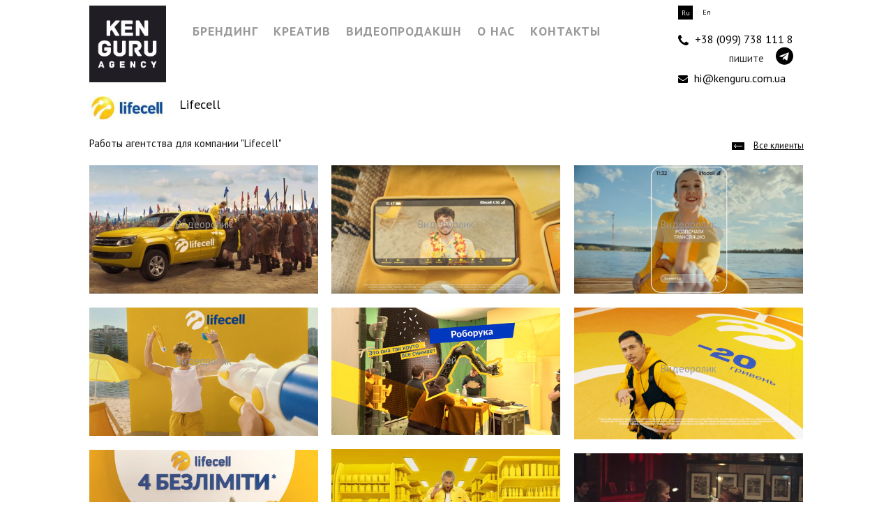

--- FILE ---
content_type: text/html; charset=UTF-8
request_url: https://kenguru.com.ua/clients/lifecell/
body_size: 15534
content:
<!DOCTYPE html>
<html lang="ru-RU">
<head>
	<meta charset="UTF-8">
	<meta http-equiv="X-UA-Compatible" content="IE=edge">
	<meta name="viewport" content="width=device-width, initial-scale=1">
	<meta name="yandex-verification" content="de4edf5c6211bf35" />
	<meta name="google-site-verification" content="mtUK-6t-ev13IC2r6GFoC8qRrhFftCFuq4R5fuEM8EU" />
	<link rel="profile" href="https://gmpg.org/xfn/11" />
			<link rel="shortcut icon" href="/wp-content/uploads/2017/10/favicon.ico" type="image/x-icon" />
		<link rel="apple-touch-icon" sizes="180x180" href="/wp-content/uploads/2017/10/favicon.ico">
		<link rel="alternate" type="application/rss+xml" title="KENGURU RSS Feed" href="https://kenguru.com.ua/feed/" />
	<link rel="alternate" type="application/atom+xml" title="KENGURU Atom Feed" href="https://kenguru.com.ua/feed/atom/" />
	<link rel="pingback" href="https://kenguru.com.ua/xmlrpc.php" />
	<!--[if lt IE 9]>
	<script src="https://kenguru.com.ua/wp-content/themes/soledad/js/html5.js"></script>
	<![endif]-->
	<meta name='robots' content='index, follow, max-image-preview:large, max-snippet:-1, max-video-preview:-1' />
<link rel="alternate" href="https://kenguru.agency/clients/lifecell/" hreflang="ru" />
<link rel="alternate" href="https://kenguru.agency/en/clients/lifecell-en/" hreflang="en" />
<link rel="alternate" href="https://kenguru.com.ua/ua/clients/lifecell-ua/" hreflang="ua" />
<link rel="alternate" href="https://kenguru.com.ua/clients/lifecell/" hreflang="ru-ua" />
<link rel="alternate" href="https://kenguru.com.ua/en/clients/lifecell-en/" hreflang="en-ua" />

<!-- Google Tag Manager for WordPress by gtm4wp.com -->
<script data-cfasync="false" data-pagespeed-no-defer>
	var gtm4wp_datalayer_name = "dataLayer";
	var dataLayer = dataLayer || [];

	var gtm4wp_scrollerscript_debugmode         = false;
	var gtm4wp_scrollerscript_callbacktime      = 100;
	var gtm4wp_scrollerscript_readerlocation    = 150;
	var gtm4wp_scrollerscript_contentelementid  = "content";
	var gtm4wp_scrollerscript_scannertime       = 60;
</script>
<!-- End Google Tag Manager for WordPress by gtm4wp.com -->
	<!-- This site is optimized with the Yoast SEO plugin v18.9 - https://yoast.com/wordpress/plugins/seo/ -->
	<title>Agency works for &quot;Lifecell&quot; &bull; KENGURU</title>
	<meta name="description" content="KENGURU portfolio for the company &quot;Lifecell&quot;" />
	<link rel="canonical" href="https://kenguru.com.ua/clients/lifecell/" />
	<meta property="og:locale" content="ru_RU" />
	<meta property="og:locale:alternate" content="en_GB" />
	<meta property="og:type" content="article" />
	<meta property="og:title" content="Agency works for &quot;Lifecell&quot; &bull; KENGURU" />
	<meta property="og:description" content="KENGURU portfolio for the company &quot;Lifecell&quot;" />
	<meta property="og:url" content="https://kenguru.com.ua/clients/lifecell/" />
	<meta property="og:site_name" content="KENGURU" />
	<meta name="twitter:card" content="summary" />
	<script type="application/ld+json" class="yoast-schema-graph">{"@context":"https://schema.org","@graph":[{"@type":"WebSite","@id":"https://kenguru.com.ua/#website","url":"https://kenguru.com.ua/","name":"KENGURU","description":"Брендинг, дизайн и продакшн-студия","potentialAction":[{"@type":"SearchAction","target":{"@type":"EntryPoint","urlTemplate":"https://kenguru.com.ua/?s={search_term_string}"},"query-input":"required name=search_term_string"}],"inLanguage":"ru-RU"},{"@type":"CollectionPage","@id":"https://kenguru.com.ua/clients/lifecell/#webpage","url":"https://kenguru.com.ua/clients/lifecell/","name":"Agency works for \"Lifecell\" &bull; KENGURU","isPartOf":{"@id":"https://kenguru.com.ua/#website"},"description":"KENGURU portfolio for the company \"Lifecell\"","breadcrumb":{"@id":"https://kenguru.com.ua/clients/lifecell/#breadcrumb"},"inLanguage":"ru-RU","potentialAction":[{"@type":"ReadAction","target":["https://kenguru.com.ua/clients/lifecell/"]}]},{"@type":"BreadcrumbList","@id":"https://kenguru.com.ua/clients/lifecell/#breadcrumb","itemListElement":[{"@type":"ListItem","position":1,"name":"Home","item":"https://kenguru.com.ua/"},{"@type":"ListItem","position":2,"name":"Lifecell"}]}]}</script>
	<!-- / Yoast SEO plugin. -->


<link rel='dns-prefetch' href='//www.google.com' />
<link rel='dns-prefetch' href='//fonts.googleapis.com' />
<link rel='dns-prefetch' href='//s.w.org' />
<link rel="alternate" type="application/rss+xml" title="KENGURU &raquo; Лента" href="https://kenguru.com.ua/feed/" />
<link rel="alternate" type="application/rss+xml" title="KENGURU &raquo; Лента комментариев" href="https://kenguru.com.ua/comments/feed/" />
<link rel="alternate" type="application/rss+xml" title="KENGURU &raquo; Лента элемента Lifecell таксономии Clients" href="https://kenguru.com.ua/clients/lifecell/feed/" />
		<script type="text/javascript">
			window._wpemojiSettings = {"baseUrl":"https:\/\/s.w.org\/images\/core\/emoji\/13.1.0\/72x72\/","ext":".png","svgUrl":"https:\/\/s.w.org\/images\/core\/emoji\/13.1.0\/svg\/","svgExt":".svg","source":{"concatemoji":"https:\/\/kenguru.com.ua\/wp-includes\/js\/wp-emoji-release.min.js?ver=5.8.4"}};
			!function(e,a,t){var n,r,o,i=a.createElement("canvas"),p=i.getContext&&i.getContext("2d");function s(e,t){var a=String.fromCharCode;p.clearRect(0,0,i.width,i.height),p.fillText(a.apply(this,e),0,0);e=i.toDataURL();return p.clearRect(0,0,i.width,i.height),p.fillText(a.apply(this,t),0,0),e===i.toDataURL()}function c(e){var t=a.createElement("script");t.src=e,t.defer=t.type="text/javascript",a.getElementsByTagName("head")[0].appendChild(t)}for(o=Array("flag","emoji"),t.supports={everything:!0,everythingExceptFlag:!0},r=0;r<o.length;r++)t.supports[o[r]]=function(e){if(!p||!p.fillText)return!1;switch(p.textBaseline="top",p.font="600 32px Arial",e){case"flag":return s([127987,65039,8205,9895,65039],[127987,65039,8203,9895,65039])?!1:!s([55356,56826,55356,56819],[55356,56826,8203,55356,56819])&&!s([55356,57332,56128,56423,56128,56418,56128,56421,56128,56430,56128,56423,56128,56447],[55356,57332,8203,56128,56423,8203,56128,56418,8203,56128,56421,8203,56128,56430,8203,56128,56423,8203,56128,56447]);case"emoji":return!s([10084,65039,8205,55357,56613],[10084,65039,8203,55357,56613])}return!1}(o[r]),t.supports.everything=t.supports.everything&&t.supports[o[r]],"flag"!==o[r]&&(t.supports.everythingExceptFlag=t.supports.everythingExceptFlag&&t.supports[o[r]]);t.supports.everythingExceptFlag=t.supports.everythingExceptFlag&&!t.supports.flag,t.DOMReady=!1,t.readyCallback=function(){t.DOMReady=!0},t.supports.everything||(n=function(){t.readyCallback()},a.addEventListener?(a.addEventListener("DOMContentLoaded",n,!1),e.addEventListener("load",n,!1)):(e.attachEvent("onload",n),a.attachEvent("onreadystatechange",function(){"complete"===a.readyState&&t.readyCallback()})),(n=t.source||{}).concatemoji?c(n.concatemoji):n.wpemoji&&n.twemoji&&(c(n.twemoji),c(n.wpemoji)))}(window,document,window._wpemojiSettings);
		</script>
		<style type="text/css">
img.wp-smiley,
img.emoji {
	display: inline !important;
	border: none !important;
	box-shadow: none !important;
	height: 1em !important;
	width: 1em !important;
	margin: 0 .07em !important;
	vertical-align: -0.1em !important;
	background: none !important;
	padding: 0 !important;
}
</style>
	<link rel='stylesheet' id='wp-block-library-css'  href='https://kenguru.com.ua/wp-includes/css/dist/block-library/style.min.css?ver=5.8.4' type='text/css' media='all' />
<link rel='stylesheet' id='contact-form-7-css'  href='https://kenguru.com.ua/wp-content/plugins/contact-form-7/includes/css/styles.css?ver=5.5.6.1' type='text/css' media='all' />
<link rel='stylesheet' id='penci-oswald-css'  href='//fonts.googleapis.com/css?family=Oswald%3A400&#038;ver=5.8.4' type='text/css' media='all' />
<link rel='stylesheet' id='rs-plugin-settings-css'  href='https://kenguru.com.ua/wp-content/plugins/revslider/public/assets/css/settings.css?ver=5.4.6' type='text/css' media='all' />
<style id='rs-plugin-settings-inline-css' type='text/css'>
#rs-demo-id {}
</style>
<link rel='stylesheet' id='taxonomy-image-plugin-public-css'  href='https://kenguru.com.ua/wp-content/plugins/taxonomy-images/css/style.css?ver=0.9.6' type='text/css' media='screen' />
<link rel='stylesheet' id='wp-pagenavi-css'  href='https://kenguru.com.ua/wp-content/plugins/wp-pagenavi/pagenavi-css.css?ver=2.70' type='text/css' media='all' />
<link rel='stylesheet' id='penci-soledad-parent-style-css'  href='https://kenguru.com.ua/wp-content/themes/soledad/style.css?ver=5.8.4' type='text/css' media='all' />
<link rel='stylesheet' id='kenguru-slider-css'  href='https://kenguru.com.ua/wp-content/themes/kenguru/slider.css?ver=5.8.4' type='text/css' media='all' />
<link rel='stylesheet' id='penci-fonts-css'  href='//fonts.googleapis.com/css?family=PT+Serif%3A300%2C300italic%2C400%2C400italic%2C500%2C500italic%2C700%2C700italic%2C800%2C800italic%7CPlayfair+Display+SC%3A300%2C300italic%2C400%2C400italic%2C500%2C500italic%2C700%2C700italic%2C800%2C800italic%7CMontserrat%3A300%2C300italic%2C400%2C400italic%2C500%2C500italic%2C700%2C700italic%2C800%2C800italic%7CPT+Sans%3A300%2C300italic%2C400%2C400italic%2C500%2C500italic%2C700%2C700italic%2C800%2C800italic%26subset%3Dcyrillic%2Ccyrillic-ext%2Cgreek%2Cgreek-ext%2Clatin-ext&#038;ver=1.0' type='text/css' media='all' />
<link rel='stylesheet' id='penci_style-css'  href='https://kenguru.com.ua/wp-content/themes/kenguru/style.css?ver=4.0.3' type='text/css' media='all' />
<link rel='stylesheet' id='js_composer_front-css'  href='//kenguru.com.ua/wp-content/uploads/js_composer/js_composer_front_custom.css?ver=5.4.4' type='text/css' media='all' />
<link rel='stylesheet' id='js_composer_custom_css-css'  href='//kenguru.com.ua/wp-content/uploads/js_composer/custom.css?ver=5.4.4' type='text/css' media='all' />
<script type='text/javascript' src='https://kenguru.com.ua/wp-includes/js/jquery/jquery.min.js?ver=3.6.0' id='jquery-core-js'></script>
<script type='text/javascript' src='https://kenguru.com.ua/wp-includes/js/jquery/jquery-migrate.min.js?ver=3.3.2' id='jquery-migrate-js'></script>
<script type='text/javascript' id='equal-height-columns-js-extra'>
/* <![CDATA[ */
var equalHeightColumnElements = {"element-groups":{"1":{"selector":".phone_wrap dd","breakpoint":0}}};
/* ]]> */
</script>
<script type='text/javascript' src='https://kenguru.com.ua/wp-content/plugins/equal-height-columns/public/js/equal-height-columns-public.js?ver=1.1.2' id='equal-height-columns-js'></script>
<script type='text/javascript' src='https://kenguru.com.ua/wp-content/plugins/revslider/public/assets/js/jquery.themepunch.tools.min.js?ver=5.4.6' id='tp-tools-js'></script>
<script type='text/javascript' src='https://kenguru.com.ua/wp-content/plugins/revslider/public/assets/js/jquery.themepunch.revolution.min.js?ver=5.4.6' id='revmin-js'></script>
<script type='text/javascript' src='https://kenguru.com.ua/wp-content/plugins/duracelltomi-google-tag-manager/js/analytics-talk-content-tracking.js?ver=1.15.1' id='gtm4wp-scroll-tracking-js'></script>
<link rel="https://api.w.org/" href="https://kenguru.com.ua/wp-json/" /><link rel="EditURI" type="application/rsd+xml" title="RSD" href="https://kenguru.com.ua/xmlrpc.php?rsd" />
<link rel="wlwmanifest" type="application/wlwmanifest+xml" href="https://kenguru.com.ua/wp-includes/wlwmanifest.xml" /> 
<meta name="generator" content="WordPress 5.8.4" />
	<style type="text/css">
																											</style>

<!-- Google Tag Manager for WordPress by gtm4wp.com -->
<!-- GTM Container placement set to automatic -->
<script data-cfasync="false" data-pagespeed-no-defer>
	var dataLayer_content = {"visitorLoginState":"logged-out","visitorType":"visitor-logged-out","pagePostType":"portfolio","pagePostType2":"tax-portfolio","pageCategory":[]};
	dataLayer.push( dataLayer_content );
</script>
<script data-cfasync="false">
(function(w,d,s,l,i){w[l]=w[l]||[];w[l].push({'gtm.start':
new Date().getTime(),event:'gtm.js'});var f=d.getElementsByTagName(s)[0],
j=d.createElement(s),dl=l!='dataLayer'?'&l='+l:'';j.async=true;j.src=
'//www.googletagmanager.com/gtm.'+'js?id='+i+dl;f.parentNode.insertBefore(j,f);
})(window,document,'script','dataLayer','GTM-NZPSM5K');
</script>
<!-- End Google Tag Manager -->
<!-- End Google Tag Manager for WordPress by gtm4wp.com -->    <style type="text/css">
				h1, h2, h3, h4, h5, h6, h2.penci-heading-video, #navigation .menu li a, .penci-photo-2-effect figcaption h2, .headline-title, a.penci-topbar-post-title, #sidebar-nav .menu li a, .penci-slider .pencislider-container .pencislider-content .pencislider-title, .penci-slider
		.pencislider-container .pencislider-content .pencislider-button,
		.author-quote span, .penci-more-link a.more-link, .penci-post-share-box .dt-share, .post-share a .dt-share, .author-content h5, .post-pagination h5, .post-box-title, .penci-countdown .countdown-amount, .penci-countdown .countdown-period, .penci-pagination a, .penci-pagination .disable-url, ul.footer-socials li a span,
		.widget input[type="submit"], .penci-sidebar-content .widget-title, #respond h3.comment-reply-title span, .widget-social.show-text a span, .footer-widget-wrapper .widget .widget-title,
		.container.penci-breadcrumb span, .container.penci-breadcrumb span a, .error-404 .go-back-home a, .post-entry .penci-portfolio-filter ul li a, .penci-portfolio-filter ul li a, .portfolio-overlay-content .portfolio-short .portfolio-title a, .home-featured-cat-content .magcat-detail h3 a, .post-entry blockquote cite,
		.post-entry blockquote .author, .tags-share-box.hide-tags.page-share .share-title, .widget ul.side-newsfeed li .side-item .side-item-text h4 a, .thecomment .comment-text span.author, .thecomment .comment-text span.author a, .post-comments span.reply a, #respond h3, #respond label, .wpcf7 label, #respond #submit, .wpcf7 input[type="submit"], .widget_wysija input[type="submit"], .archive-box span,
		.archive-box h1, .gallery .gallery-caption, .contact-form input[type=submit], ul.penci-topbar-menu > li a, div.penci-topbar-menu > ul > li a, .featured-style-29 .penci-featured-slider-button a, .pencislider-container .pencislider-content .pencislider-title, .pencislider-container
		.pencislider-content .pencislider-button, ul.homepage-featured-boxes .penci-fea-in.boxes-style-3 h4 span span, .pencislider-container .pencislider-content .pencislider-button, .woocommerce div.product .woocommerce-tabs .panel #respond .comment-reply-title, .penci-recipe-index-wrap .penci-index-more-link a { font-family: 'PT Sans', sans-serif; font-weight: normal; }
		.featured-style-29 .penci-featured-slider-button a{ font-weight: bold; }
						body, textarea, #respond textarea, .widget input[type="text"], .widget input[type="email"], .widget input[type="date"], .widget input[type="number"], .wpcf7 textarea, .mc4wp-form input, #respond input, .wpcf7 input, #searchform input.search-input, ul.homepage-featured-boxes .penci-fea-in
		h4, .widget.widget_categories ul li span.category-item-count, .about-widget .about-me-heading, .widget ul.side-newsfeed li .side-item .side-item-text .side-item-meta { font-family: 'PT Sans', sans-serif; }
		p { line-height: 1.8; }
								#navigation .menu li a { font-family: 'PT Sans', sans-serif; font-weight: normal; }
												body, .widget ul li a{ font-size: 15px; }
		.widget ul li, .post-entry, p, .post-entry p { font-size: 15px; line-height: 1.8; }
								#navigation .menu li a { font-weight: bold; }
																		.penci-page-container-smaller { max-width:1024px; }
						a, .post-entry .penci-portfolio-filter ul li a:hover, .penci-portfolio-filter ul li a:hover, .penci-portfolio-filter ul li.active a, .post-entry .penci-portfolio-filter ul li.active a, .penci-countdown .countdown-amount, .archive-box h1, .post-entry a, .container.penci-breadcrumb span
		a:hover, .post-entry blockquote:before, .post-entry blockquote cite, .post-entry blockquote .author, .wpb_text_column blockquote:before, .wpb_text_column blockquote cite, .wpb_text_column blockquote .author, .penci-pagination a:hover, ul.penci-topbar-menu > li a:hover, div.penci-topbar-menu > ul > li a:hover, .penci-recipe-heading a.penci-recipe-print, .main-nav-social a:hover, .widget-social
		.remove-circle a:hover i, .penci-recipe-index .cat > a.penci-cat-name { color: #999999; }
		.penci-home-popular-post ul.slick-dots li button:hover, .penci-home-popular-post ul.slick-dots li.slick-active button, .post-entry blockquote .author span:after, .error-image:after, .error-404
		.go-back-home a:after, .penci-header-signup-form, .woocommerce span.onsale, .woocommerce #respond input#submit:hover, .woocommerce a.button:hover, .woocommerce button.button:hover, .woocommerce input.button:hover,
		.woocommerce nav.woocommerce-pagination ul li span.current, .woocommerce div.product .entry-summary div[itemprop="description"]:before, .woocommerce div.product .entry-summary div[itemprop="description"] blockquote .author span:after, .woocommerce div.product .woocommerce-tabs
		#tab-description blockquote .author span:after, .woocommerce #respond input#submit.alt:hover, .woocommerce a.button.alt:hover, .woocommerce button.button.alt:hover, .woocommerce input.button.alt:hover, #top-search.shoping-cart-icon > a > span, #penci-demobar .buy-button, #penci-demobar
		.buy-button:hover, .penci-recipe-heading a.penci-recipe-print:hover, .penci-review-process span, .penci-review-score-total, #navigation.menu-style-2 ul.menu ul:before, #navigation.menu-style-2 .menu ul ul:before, .penci-go-to-top-floating, .post-entry.blockquote-style-2 blockquote:before { background-color: #999999; }
		.penci-pagination ul.page-numbers li span.current, #comments_pagination span { color: #fff; background: #999999; border-color: #999999; }
		.footer-instagram h4.footer-instagram-title > span:before, .woocommerce nav.woocommerce-pagination ul li span.current, .penci-pagination.penci-ajax-more a.penci-ajax-more-button:hover, .penci-recipe-heading a.penci-recipe-print:hover, .home-featured-cat-content.style-14 .magcat-padding:before { border-color: #999999; }
		.woocommerce .woocommerce-error, .woocommerce .woocommerce-info, .woocommerce .woocommerce-message { border-top-color: #999999; }
		.penci-slider ol.penci-control-nav li a.penci-active, .penci-slider ol.penci-control-nav li a:hover, .penci-related-carousel .owl-dot.active span, .penci-owl-carousel-slider .owl-dot.active span{ border-color: #999999; background-color: #999999; }
		.woocommerce .woocommerce-message:before, .woocommerce form.checkout table.shop_table .order-total .amount, .woocommerce ul.products li.product .price ins, .woocommerce ul.products li.product .price, .woocommerce div.product p.price ins, .woocommerce div.product span.price ins, .woocommerce div.product p.price, .woocommerce div.product .entry-summary div[itemprop="description"] blockquote:before, .woocommerce div.product .woocommerce-tabs #tab-description blockquote:before, .woocommerce div.product .entry-summary div[itemprop="description"] blockquote cite, .woocommerce div.product .entry-summary div[itemprop="description"] blockquote .author, .woocommerce div.product .woocommerce-tabs #tab-description blockquote cite, .woocommerce div.product .woocommerce-tabs #tab-description blockquote .author, .woocommerce div.product .product_meta > span a:hover, .woocommerce div.product .woocommerce-tabs ul.tabs li.active, .woocommerce ul.cart_list li .amount, .woocommerce ul.product_list_widget li .amount, .woocommerce table.shop_table td.product-name a:hover, .woocommerce table.shop_table td.product-price span, .woocommerce table.shop_table td.product-subtotal span, .woocommerce-cart .cart-collaterals .cart_totals table td .amount, .woocommerce .woocommerce-info:before, .woocommerce div.product span.price { color: #999999; }
																																																						#navigation .menu li a { color:  #999999; }
						#navigation .menu li a:hover, #navigation .menu li.current-menu-item > a, #navigation .menu > li.current_page_item > a, #navigation .menu li:hover > a, #navigation .menu > li.current-menu-ancestor > a, #navigation .menu > li.current-menu-item > a { color:  #000000; }
		#navigation ul.menu > li > a:before, #navigation .menu > ul > li > a:before { background: #000000; }
						#navigation.menu-item-padding .menu > li > a:hover, #navigation.menu-item-padding .menu > li:hover > a, #navigation.menu-item-padding .menu > li.current-menu-item > a, #navigation.menu-item-padding .menu > li.current_page_item > a, #navigation.menu-item-padding .menu > li.current-menu-ancestor > a, #navigation.menu-item-padding .menu > li.current-menu-item > a { background-color:  #999999; }
								#navigation .menu .sub-menu, #navigation .menu .children, #navigation ul.menu ul a, #navigation .menu ul ul a, #navigation.menu-style-2 .menu .sub-menu, #navigation.menu-style-2 .menu .children { border-color:  #030303; }
		#navigation .penci-megamenu .penci-mega-child-categories a.cat-active { border-top-color: #030303; border-bottom-color: #030303; }
		#navigation ul.menu > li.megamenu > ul.sub-menu > li:before, #navigation .penci-megamenu .penci-mega-child-categories:after { background-color: #030303; }
																#navigation .penci-megamenu .penci-mega-child-categories a.cat-active, #navigation .menu .penci-megamenu .penci-mega-child-categories a:hover, #navigation .menu .penci-megamenu .penci-mega-latest-posts .penci-mega-post a:hover { color: #151515; }
		#navigation .penci-megamenu .penci-mega-thumbnail .mega-cat-name { background: #151515; }
										#navigation ul.menu > li > a, #navigation .menu > ul > li > a { font-size: 18px; }
						#navigation ul.menu ul a, #navigation .menu ul ul a { font-size: 13px; }
								#navigation .penci-megamenu .penci-mega-child-categories a { font-size: 13px; }
						#navigation ul.menu ul a, #navigation .menu ul ul a { font-size: 13px; }
						#navigation .penci-megamenu .post-mega-title a { text-transform: none; letter-spacing: 0; }
						.header-slogan .header-slogan-text { color:  #231f20; }
						.header-slogan .header-slogan-text:before, .header-slogan .header-slogan-text:after { background:  #231f20; }
						#navigation .menu .sub-menu li a { color:  #999999; }
						#navigation .menu .sub-menu li a:hover, #navigation .menu .sub-menu li.current-menu-item > a, #navigation .sub-menu li:hover > a { color:  #000000; }
		#navigation ul.menu ul a:before, #navigation .menu ul ul a:before { background-color: #000000;   -webkit-box-shadow: 5px -2px 0 #000000;  -moz-box-shadow: 5px -2px 0 #000000;  -ms-box-shadow: 5px -2px 0 #000000;  box-shadow: 5px -2px 0 #000000; }
						#navigation.menu-style-2 ul.menu ul:before, #navigation.menu-style-2 .menu ul ul:before { background-color: #151515; }
														.home-featured-cat-content, .penci-featured-cat-seemore, .penci-featured-cat-custom-ads { margin-bottom: 60px; }
		.home-featured-cat-content.style-3, .home-featured-cat-content.style-11{ margin-bottom: 50px; }
		.home-featured-cat-content.style-7{ margin-bottom: 34px; }
		.home-featured-cat-content.style-8{ margin-bottom: 0px; }
		.home-featured-cat-content.style-13{ margin-bottom: 40px; }
		.penci-featured-cat-seemore, .penci-featured-cat-custom-ads{ margin-top: -40px; }
		.penci-featured-cat-seemore.penci-seemore-style-7, .mag-cat-style-7 .penci-featured-cat-custom-ads{ margin-top: -38px; }
		.penci-featured-cat-seemore.penci-seemore-style-8, .mag-cat-style-8 .penci-featured-cat-custom-ads{ margin-top: 20px; }
		.penci-featured-cat-seemore.penci-seemore-style-13, .mag-cat-style-13 .penci-featured-cat-custom-ads{ margin-top: -40px; }
												.penci-header-signup-form { padding-top: px; }
		.penci-header-signup-form { padding-bottom: px; }
																				.header-social a i, .main-nav-social a {   color: #231f20; }
						.header-social a:hover i, .main-nav-social a:hover {   color: #000000; }
																#sidebar-nav .menu li a:hover, .header-social.sidebar-nav-social a:hover i, #sidebar-nav .menu li a .indicator:hover, #sidebar-nav .menu .sub-menu li a .indicator:hover{ color: #151515; }
		#sidebar-nav-logo:before{ background-color: #151515; }
														.penci-slide-overlay .overlay-link { opacity: ; }
		.penci-item-mag:hover .penci-slide-overlay .overlay-link { opacity: ; }
		.penci-featured-content .featured-slider-overlay { opacity: ; }
																.featured-style-29 .featured-slider-overlay { opacity: ; }
														.pencislider-container .pencislider-content .pencislider-title{-webkit-animation-delay: 0.4s;-moz-animation-delay: 0.4s;-o-animation-delay: 0.4s;animation-delay: 0.4s;}
		.pencislider-container .pencislider-caption {-webkit-animation-delay: 0.6s;-moz-animation-delay: 0.6s;-o-animation-delay: 0.6s;animation-delay: 0.6s;}
		.pencislider-container .pencislider-content .penci-button {-webkit-animation-delay: 0.8s;-moz-animation-delay: 0.8s;-o-animation-delay: 0.8s;animation-delay: 0.8s;}
		.penci-featured-content .feat-text{ -webkit-animation-delay: 0.2s;-moz-animation-delay: 0.2s;-o-animation-delay: 0.2s;animation-delay: 0.2s; }
		.penci-featured-content .feat-text .featured-cat{ -webkit-animation-delay: 0.4s;-moz-animation-delay: 0.4s;-o-animation-delay: 0.4s;animation-delay: 0.4s; }
		.penci-featured-content .feat-text h3{ -webkit-animation-delay: 0.6s;-moz-animation-delay: 0.6s;-o-animation-delay: 0.6s;animation-delay: 0.6s; }
		.penci-featured-content .feat-text .feat-meta, .featured-style-29 .penci-featured-slider-button{ -webkit-animation-delay: 0.8s;-moz-animation-delay: 0.8s;-o-animation-delay: 1s;animation-delay: 0.8s; }
						.featured-area .penci-slider { max-height: 576px; }
						.penci-more-link a.more-link:hover:before { right: 100%; margin-right: 10px; width: 60px; }
		.penci-more-link a.more-link:hover:after{ left: 100%; margin-left: 10px; width: 60px; }
		.standard-post-entry a.more-link:hover, .standard-post-entry a.more-link:hover:before, .standard-post-entry a.more-link:hover:after { opacity: 0.8; }
						.header-standard h2, .header-standard .post-title, .header-standard h2 a { text-transform: none; letter-spacing: 0; }
																						.penci-grid li .item h2 a, .penci-masonry .item-masonry h2 a, .grid-mixed .mixed-detail h2 a, .overlay-header-box .overlay-title a { text-transform: none; }
																						.penci-grid li.typography-style .overlay-typography { opacity: ; }
		.penci-grid li.typography-style:hover .overlay-typography { opacity: ; }
																																																						#widget-area { padding: 40px 0; }
																																																																																						.container-single .penci-standard-cat .cat > a.penci-cat-name { color: #231f20; }
		.container-single .penci-standard-cat .cat:before, .container-single .penci-standard-cat .cat:after { background-color: #231f20; }
						.container-single .single-post-title { text-transform: none; letter-spacing: 1px; }
						@media only screen and (min-width: 768px){  .container-single .single-post-title { font-size: 16px; }  }
						.container-single .single-post-title { letter-spacing: 0; }
								.list-post .header-list-style:after, .grid-header-box:after, .penci-overlay-over .overlay-header-box:after, .home-featured-cat-content .first-post .magcat-detail .mag-header:after { content: none; }
		.list-post .header-list-style, .grid-header-box, .penci-overlay-over .overlay-header-box, .home-featured-cat-content .first-post .magcat-detail .mag-header{ padding-bottom: 0; }
						.header-standard:after { content: none; }
		.header-standard { padding-bottom: 0; }
						.container-single .header-standard, .container-single .post-box-meta-single { text-align: left; }
		.rtl .container-single .header-standard,.rtl .container-single .post-box-meta-single { text-align: right; }
						.container-single .post-pagination h5 { text-transform: none; letter-spacing: 0; }
						#respond h3.comment-reply-title span:before, #respond h3.comment-reply-title span:after, .post-box-title:before, .post-box-title:after { content: none; display: none; }
								.container-single .header-standard .post-title { color: #030303; }
								.container-single .post-share a:hover, .container-single .post-share a.liked, .page-share .post-share a:hover { color: #000000; }
						.post-share .count-number-like { color: #000000; }
						.comment-content a, .container-single .post-entry a, .container-single .format-post-box .dt-special a:hover, .container-single .author-quote span, .container-single .author-post span a:hover, .post-entry blockquote:before, .post-entry blockquote cite, .post-entry blockquote .author, .wpb_text_column blockquote:before, .wpb_text_column blockquote cite, .wpb_text_column blockquote .author, .post-pagination a:hover, .author-content h5 a:hover, .author-content .author-social:hover, .item-related h3 a:hover, .container-single .format-post-box .post-format-icon i, .container.penci-breadcrumb.single-breadcrumb span a:hover { color: #000000; }
		.container-single .standard-content-special .format-post-box, ul.slick-dots li button:hover, ul.slick-dots li.slick-active button { border-color: #000000; }
		ul.slick-dots li button:hover, ul.slick-dots li.slick-active button, #respond h3.comment-reply-title span:before, #respond h3.comment-reply-title span:after, .post-box-title:before, .post-box-title:after, .container-single .author-quote span:before, .container-single .author-quote
		span:after, .post-entry blockquote .author span:after, .post-entry blockquote .author span:before, .post-entry ul li:before, #respond #submit:hover, .wpcf7 input[type="submit"]:hover, .widget_wysija input[type="submit"]:hover, .post-entry.blockquote-style-2 blockquote:before {  background-color: #000000; }
		.container-single .post-entry .post-tags a:hover { color: #fff; border-color: #000000; background-color: #000000; }
						.post-entry a, .container-single .post-entry a{ color: #231f20; }
								ul.homepage-featured-boxes .penci-fea-in h4 span span { color: #231f20; }
								.home-pupular-posts-title { color: #231f20; }
						.penci-home-popular-post .item-related h3 a { color: #231f20; }
						.penci-home-popular-post .item-related h3 a:hover { color: #231f20; }
						.penci-home-popular-post .item-related span.date { color: #231f20; }
																		.penci-homepage-title .inner-arrow, .penci-homepage-title.penci-magazine-title .inner-arrow a { color: #231f20; }
										.home-featured-cat-content .magcat-detail h3 a { color: #231f20; }
										.home-featured-cat-content .mag-photo .mag-overlay-photo { background-color: #000000; }
				.home-featured-cat-content .mag-photo .mag-overlay-photo { opacity: ; }
		.home-featured-cat-content .mag-photo:hover .mag-overlay-photo { opacity: ; }
																										.penci-portfolio-thumbnail a:after { background-color: #000000; }
				.inner-item-portfolio:hover .penci-portfolio-thumbnail a:after { opacity: 0.6; }
				.inner-item-portfolio .portfolio-desc h3 { color: #ffffff; }
						.inner-item-portfolio .portfolio-desc span { color: #ffffff; }
										
.post-image, .wpb_content_element{
	margin-bottom:20px;
}
p{
line-height:1.38;
}		    </style>
    <style type="text/css">.recentcomments a{display:inline !important;padding:0 !important;margin:0 !important;}</style><meta name="generator" content="Powered by WPBakery Page Builder - drag and drop page builder for WordPress."/>
<!--[if lte IE 9]><link rel="stylesheet" type="text/css" href="https://kenguru.com.ua/wp-content/plugins/js_composer/assets/css/vc_lte_ie9.min.css" media="screen"><![endif]--><meta name="generator" content="Powered by Slider Revolution 5.4.6 - responsive, Mobile-Friendly Slider Plugin for WordPress with comfortable drag and drop interface." />
<script type="text/javascript">function setREVStartSize(e){
				try{ var i=jQuery(window).width(),t=9999,r=0,n=0,l=0,f=0,s=0,h=0;					
					if(e.responsiveLevels&&(jQuery.each(e.responsiveLevels,function(e,f){f>i&&(t=r=f,l=e),i>f&&f>r&&(r=f,n=e)}),t>r&&(l=n)),f=e.gridheight[l]||e.gridheight[0]||e.gridheight,s=e.gridwidth[l]||e.gridwidth[0]||e.gridwidth,h=i/s,h=h>1?1:h,f=Math.round(h*f),"fullscreen"==e.sliderLayout){var u=(e.c.width(),jQuery(window).height());if(void 0!=e.fullScreenOffsetContainer){var c=e.fullScreenOffsetContainer.split(",");if (c) jQuery.each(c,function(e,i){u=jQuery(i).length>0?u-jQuery(i).outerHeight(!0):u}),e.fullScreenOffset.split("%").length>1&&void 0!=e.fullScreenOffset&&e.fullScreenOffset.length>0?u-=jQuery(window).height()*parseInt(e.fullScreenOffset,0)/100:void 0!=e.fullScreenOffset&&e.fullScreenOffset.length>0&&(u-=parseInt(e.fullScreenOffset,0))}f=u}else void 0!=e.minHeight&&f<e.minHeight&&(f=e.minHeight);e.c.closest(".rev_slider_wrapper").css({height:f})					
				}catch(d){console.log("Failure at Presize of Slider:"+d)}
			};</script>
<noscript><style type="text/css"> .wpb_animate_when_almost_visible { opacity: 1; }</style></noscript></head>

<body data-rsssl=1 class="archive tax-clients term-lifecell term-1020 wpb-js-composer js-comp-ver-5.4.4 vc_responsive">
<div class="wrapper">
<a id="close-sidebar-nav" class="header-6"><i class="fa fa-close"></i></a>

<nav id="sidebar-nav" class="header-6">

	
	
	<ul id="menu-osnovnoe-verhnee-menyu" class="menu"><li id="menu-item-3216" class="desktop_hidden menu-item menu-item-type-post_type menu-item-object-page menu-item-home menu-item-3216"><a title="На Главную" href="https://kenguru.com.ua/">Главная</a></li>
<li id="menu-item-598" class="menu-item menu-item-type-taxonomy menu-item-object-portfolio-category menu-item-has-children menu-item-598"><a href="https://kenguru.com.ua/portfolio-category/branding/">Брендинг</a>
<ul class="sub-menu">
	<li id="menu-item-724" class="menu-item menu-item-type-taxonomy menu-item-object-portfolio-category menu-item-724"><a href="https://kenguru.com.ua/portfolio-category/branding/naming/">Нейминг</a></li>
	<li id="menu-item-723" class="menu-item menu-item-type-taxonomy menu-item-object-portfolio-category menu-item-723"><a href="https://kenguru.com.ua/portfolio-category/branding/logotype/">Логотип и Фирменный стиль</a></li>
	<li id="menu-item-722" class="menu-item menu-item-type-taxonomy menu-item-object-portfolio-category menu-item-722"><a href="https://kenguru.com.ua/portfolio-category/branding/brandbook/">Брендбук</a></li>
</ul>
</li>
<li id="menu-item-593" class="menu-item menu-item-type-taxonomy menu-item-object-portfolio-category menu-item-has-children menu-item-593"><a href="https://kenguru.com.ua/portfolio-category/creative/">Креатив</a>
<ul class="sub-menu">
	<li id="menu-item-3379" class="menu-item menu-item-type-taxonomy menu-item-object-portfolio-category menu-item-3379"><a href="https://kenguru.com.ua/portfolio-category/creative/ad_campaign_concept/">Концепция РК</a></li>
	<li id="menu-item-3378" class="menu-item menu-item-type-taxonomy menu-item-object-portfolio-category menu-item-3378"><a href="https://kenguru.com.ua/portfolio-category/creative/design_concept/">Концепция Дизайна</a></li>
</ul>
</li>
<li id="menu-item-592" class="menu-item menu-item-type-taxonomy menu-item-object-portfolio-category menu-item-has-children menu-item-592"><a href="https://kenguru.com.ua/portfolio-category/production/">Видеопродакшн</a>
<ul class="sub-menu">
	<li id="menu-item-731" class="menu-item menu-item-type-taxonomy menu-item-object-portfolio-category menu-item-731"><a href="https://kenguru.com.ua/portfolio-category/production/video/">Видеоролик</a></li>
	<li id="menu-item-729" class="menu-item menu-item-type-taxonomy menu-item-object-portfolio-category menu-item-729"><a href="https://kenguru.com.ua/portfolio-category/production/animation/">3D/2D Анимация</a></li>
	<li id="menu-item-732" class="menu-item menu-item-type-taxonomy menu-item-object-portfolio-category menu-item-732"><a href="https://kenguru.com.ua/portfolio-category/production/foodvideo/">Предметная/фуд съемка</a></li>
	<li id="menu-item-730" class="menu-item menu-item-type-taxonomy menu-item-object-portfolio-category menu-item-730"><a href="https://kenguru.com.ua/portfolio-category/production/work/">Бэкстейдж</a></li>
</ul>
</li>
<li id="menu-item-16" class="about menu-item menu-item-type-post_type menu-item-object-page menu-item-has-children menu-item-16"><a href="https://kenguru.com.ua/agency/">О нас</a>
<ul class="sub-menu">
	<li id="menu-item-19" class="menu-item menu-item-type-post_type menu-item-object-page menu-item-19"><a href="https://kenguru.com.ua/agency/clients/">Клиенты</a></li>
	<li id="menu-item-798" class="menu-item menu-item-type-taxonomy menu-item-object-category menu-item-798"><a href="https://kenguru.com.ua/category/news/">Новости</a></li>
	<li id="menu-item-799" class="menu-item menu-item-type-taxonomy menu-item-object-category menu-item-799"><a href="https://kenguru.com.ua/category/comments/">Отзывы</a></li>
	<li id="menu-item-797" class="menu-item menu-item-type-taxonomy menu-item-object-category menu-item-797"><a href="https://kenguru.com.ua/category/blog/">Блог</a></li>
</ul>
</li>
<li id="menu-item-181" class="menu-item menu-item-type-post_type menu-item-object-page menu-item-181"><a href="https://kenguru.com.ua/contacts/">Контакты</a></li>
</ul></nav>

<!-- .wrapper-boxed -->
<div class="wrapper-boxed header-style-header-6">

<!-- Top Bar -->


<header id="header" class="header-header-6 has-bottom-line"><!-- #header -->
	
			<!-- Navigation -->
		<nav id="navigation" class="header-layout-bottom menu-style-2 header-6">
			<div class="container">
				<div class="button-menu-mobile header-6"><i class="fa fa-bars"></i></div>
									<div id="logo">
					
																						<a href="/"><img src="/wp-content/uploads/2017/10/agency.gif" alt="KENGURU" /></a>
																		</div>

					
				<ul id="menu-osnovnoe-verhnee-menyu-1" class="menu menu-custom"><li class="desktop_hidden menu-item menu-item-type-post_type menu-item-object-page menu-item-home menu-item-3216"><a title="На Главную" href="https://kenguru.com.ua/">Главная</a></li>
<li class="menu-item menu-item-type-taxonomy menu-item-object-portfolio-category menu-item-has-children menu-item-598"><a href="https://kenguru.com.ua/portfolio-category/branding/">Брендинг</a>
<ul class="sub-menu">
	<li class="menu-item menu-item-type-taxonomy menu-item-object-portfolio-category menu-item-724"><a href="https://kenguru.com.ua/portfolio-category/branding/naming/">Нейминг</a></li>
	<li class="menu-item menu-item-type-taxonomy menu-item-object-portfolio-category menu-item-723"><a href="https://kenguru.com.ua/portfolio-category/branding/logotype/">Логотип и Фирменный стиль</a></li>
	<li class="menu-item menu-item-type-taxonomy menu-item-object-portfolio-category menu-item-722"><a href="https://kenguru.com.ua/portfolio-category/branding/brandbook/">Брендбук</a></li>
</ul>
</li>
<li class="menu-item menu-item-type-taxonomy menu-item-object-portfolio-category menu-item-has-children menu-item-593"><a href="https://kenguru.com.ua/portfolio-category/creative/">Креатив</a>
<ul class="sub-menu">
	<li class="menu-item menu-item-type-taxonomy menu-item-object-portfolio-category menu-item-3379"><a href="https://kenguru.com.ua/portfolio-category/creative/ad_campaign_concept/">Концепция РК</a></li>
	<li class="menu-item menu-item-type-taxonomy menu-item-object-portfolio-category menu-item-3378"><a href="https://kenguru.com.ua/portfolio-category/creative/design_concept/">Концепция Дизайна</a></li>
</ul>
</li>
<li class="menu-item menu-item-type-taxonomy menu-item-object-portfolio-category menu-item-has-children menu-item-592"><a href="https://kenguru.com.ua/portfolio-category/production/">Видеопродакшн</a>
<ul class="sub-menu">
	<li class="menu-item menu-item-type-taxonomy menu-item-object-portfolio-category menu-item-731"><a href="https://kenguru.com.ua/portfolio-category/production/video/">Видеоролик</a></li>
	<li class="menu-item menu-item-type-taxonomy menu-item-object-portfolio-category menu-item-729"><a href="https://kenguru.com.ua/portfolio-category/production/animation/">3D/2D Анимация</a></li>
	<li class="menu-item menu-item-type-taxonomy menu-item-object-portfolio-category menu-item-732"><a href="https://kenguru.com.ua/portfolio-category/production/foodvideo/">Предметная/фуд съемка</a></li>
	<li class="menu-item menu-item-type-taxonomy menu-item-object-portfolio-category menu-item-730"><a href="https://kenguru.com.ua/portfolio-category/production/work/">Бэкстейдж</a></li>
</ul>
</li>
<li class="about menu-item menu-item-type-post_type menu-item-object-page menu-item-has-children menu-item-16"><a href="https://kenguru.com.ua/agency/">О нас</a>
<ul class="sub-menu">
	<li class="menu-item menu-item-type-post_type menu-item-object-page menu-item-19"><a href="https://kenguru.com.ua/agency/clients/">Клиенты</a></li>
	<li class="menu-item menu-item-type-taxonomy menu-item-object-category menu-item-798"><a href="https://kenguru.com.ua/category/news/">Новости</a></li>
	<li class="menu-item menu-item-type-taxonomy menu-item-object-category menu-item-799"><a href="https://kenguru.com.ua/category/comments/">Отзывы</a></li>
	<li class="menu-item menu-item-type-taxonomy menu-item-object-category menu-item-797"><a href="https://kenguru.com.ua/category/blog/">Блог</a></li>
</ul>
</li>
<li class="menu-item menu-item-type-post_type menu-item-object-page menu-item-181"><a href="https://kenguru.com.ua/contacts/">Контакты</a></li>
</ul>
								
				<div class="main-nav-custom">
					<div class="inner-header-custom">
						<div class="lang">
														<span><a hreflang="ru-RU" href="https://kenguru.com.ua/clients/lifecell/" class="active" lang="ru-RU">Ru</a></span>
							<span><a hreflang="ru-RU" href="https://kenguru.com.ua/en/clients/lifecell-en/" class="" lang="en-GB">En</a></span>
						</div><!--/.lang-->
						<div class="info-custom clearfix">
												
													<a href="tel:+380997381118" class="phone"><i class="fa fa-phone"></i>+38 (099) 738 111 8</a>
																		<div class="messenger text-nowrap">
							<span>пишите </span><a href="https://t.me/MilaLinski" title="telegram" class="i-telegram"><i class="fa fa-telegram"></i></a>
						</div><!--/.messenger-->	
													
													<a href="mailto:hi@kenguru.com.ua" class="email"><i class="fa fa-envelope"></i>hi@kenguru.com.ua</a>
											
						
							
						</div><!--/.info-custom-->
						
						
					</div><!--/.inner-header-custom-->			
				</div><!--/.main-nav-custom-->

				
				
				
				
			</div>
		</nav><!-- End Navigation -->
	</header>
<!-- end #header -->




		
	<div class="container ">
	<div id="main">
							<div class="container project clearfix-2">
							<div class="col_img">
																<img src="https://kenguru.com.ua/wp-content/uploads/2019/04/logo-lifecell_150x46-150x46.jpg" alt="" class="project_img img-responsive"/>
														</div>							
							<div class="col_txt">
								<div class="h1">Lifecell</div>
								<div class="project_descr">
																	</div>
							</div><!--/.col_txt-->
						</div><!--/.container-->
							<h1>Работы агентства для компании "Lifecell"</h1>
				<div class="all_clients"><a href='/agency/clients/'>Все клиенты</a></div>
		<div class="wrapper-penci-portfolio">
			<div class="penci-portfolio penci-portfolio-wrap column-3">
				<div class="inner-portfolio-posts">
											<article class="portfolio-item" id="portfolio-4336">
							<div class="inner-item-portfolio">
								<div class="info-portfolio">
									<div class="penci-portfolio-thumbnail">
										<a href="https://kenguru.com.ua/portfolio/reklamnyj-tv-rolik-dlya-lifecell-vilnij-lajf/">
										<img width="585" height="329" src="https://kenguru.com.ua/wp-content/uploads/2021/09/lifecell_Vilnyj_life-1-585x329.jpg" class="attachment-penci-masonry-thumb size-penci-masonry-thumb wp-post-image" alt="Lifecell виготовлення ТБ відеоролика на замовлення" loading="lazy" srcset="https://kenguru.com.ua/wp-content/uploads/2021/09/lifecell_Vilnyj_life-1-585x329.jpg 585w, https://kenguru.com.ua/wp-content/uploads/2021/09/lifecell_Vilnyj_life-1-300x169.jpg 300w, https://kenguru.com.ua/wp-content/uploads/2021/09/lifecell_Vilnyj_life-1-150x84.jpg 150w, https://kenguru.com.ua/wp-content/uploads/2021/09/lifecell_Vilnyj_life-1-768x432.jpg 768w, https://kenguru.com.ua/wp-content/uploads/2021/09/lifecell_Vilnyj_life-1.jpg 1024w" sizes="(max-width: 585px) 100vw, 585px" />										</a>
									</div>
									<div class="portfolio-desc">
										<a href="https://kenguru.com.ua/portfolio/reklamnyj-tv-rolik-dlya-lifecell-vilnij-lajf/">
																																	<div class="portfolio-title">Видеоролик</div>
																						<span class="portfolio-cat">Рекламный ТВ-ролик для Lifecell &#171;Вільний Лайф&#187;</span>
																					</a>
									</div>
								</div>
							</div>
						</article>
											<article class="portfolio-item" id="portfolio-4292">
							<div class="inner-item-portfolio">
								<div class="info-portfolio">
									<div class="penci-portfolio-thumbnail">
										<a href="https://kenguru.com.ua/portfolio/tv-rolik-dlya-lifecell-letnij-drajv/">
										<img width="585" height="329" src="https://kenguru.com.ua/wp-content/uploads/2021/06/lifecell_summer_drive_l-3-585x329.jpg" class="attachment-penci-masonry-thumb size-penci-masonry-thumb wp-post-image" alt="&quot;Літній драйв&quot;. Відеоролик для телебачення для Lifecell" loading="lazy" srcset="https://kenguru.com.ua/wp-content/uploads/2021/06/lifecell_summer_drive_l-3-585x329.jpg 585w, https://kenguru.com.ua/wp-content/uploads/2021/06/lifecell_summer_drive_l-3-300x169.jpg 300w, https://kenguru.com.ua/wp-content/uploads/2021/06/lifecell_summer_drive_l-3-150x84.jpg 150w, https://kenguru.com.ua/wp-content/uploads/2021/06/lifecell_summer_drive_l-3-768x432.jpg 768w, https://kenguru.com.ua/wp-content/uploads/2021/06/lifecell_summer_drive_l-3.jpg 1024w" sizes="(max-width: 585px) 100vw, 585px" />										</a>
									</div>
									<div class="portfolio-desc">
										<a href="https://kenguru.com.ua/portfolio/tv-rolik-dlya-lifecell-letnij-drajv/">
																																	<div class="portfolio-title">Видеоролик</div>
																						<span class="portfolio-cat">ТВ ролик для Lifecell &#171;Летний Драйв&#187;</span>
																					</a>
									</div>
								</div>
							</div>
						</article>
											<article class="portfolio-item" id="portfolio-4184">
							<div class="inner-item-portfolio">
								<div class="info-portfolio">
									<div class="penci-portfolio-thumbnail">
										<a href="https://kenguru.com.ua/portfolio/tv-rolik-dlya-lifecell-vinnichchina-lovit-vezde/">
										<img width="585" height="329" src="https://kenguru.com.ua/wp-content/uploads/2021/05/lifecell_Vinnytsia-585x329.jpg" class="attachment-penci-masonry-thumb size-penci-masonry-thumb wp-post-image" alt="Рекламный ролик для Lifecell. Винниччина ловит! © Креативное агентство KENGURU" loading="lazy" srcset="https://kenguru.com.ua/wp-content/uploads/2021/05/lifecell_Vinnytsia-585x329.jpg 585w, https://kenguru.com.ua/wp-content/uploads/2021/05/lifecell_Vinnytsia-300x169.jpg 300w, https://kenguru.com.ua/wp-content/uploads/2021/05/lifecell_Vinnytsia-150x84.jpg 150w, https://kenguru.com.ua/wp-content/uploads/2021/05/lifecell_Vinnytsia-768x432.jpg 768w, https://kenguru.com.ua/wp-content/uploads/2021/05/lifecell_Vinnytsia.jpg 1024w" sizes="(max-width: 585px) 100vw, 585px" />										</a>
									</div>
									<div class="portfolio-desc">
										<a href="https://kenguru.com.ua/portfolio/tv-rolik-dlya-lifecell-vinnichchina-lovit-vezde/">
																																	<div class="portfolio-title">Видеоролик</div>
																						<span class="portfolio-cat">Тв-ролик для lifecell. Винниччина: ловит везде!</span>
																					</a>
									</div>
								</div>
							</div>
						</article>
											<article class="portfolio-item" id="portfolio-4045">
							<div class="inner-item-portfolio">
								<div class="info-portfolio">
									<div class="penci-portfolio-thumbnail">
										<a href="https://kenguru.com.ua/portfolio/reklamnyj-tv-rolik-dlya-lifecell-prozhivi-leto-na-200-s-lifecell/">
										<img width="585" height="329" src="https://kenguru.com.ua/wp-content/uploads/2020/06/lifecell_200_leto-585x329.jpg" class="attachment-penci-masonry-thumb size-penci-masonry-thumb wp-post-image" alt="Замовити відеролик для ТБ. Lifecell - проживи літо на 200%. Рекламна агенція KENGURU" loading="lazy" srcset="https://kenguru.com.ua/wp-content/uploads/2020/06/lifecell_200_leto-585x329.jpg 585w, https://kenguru.com.ua/wp-content/uploads/2020/06/lifecell_200_leto-300x169.jpg 300w, https://kenguru.com.ua/wp-content/uploads/2020/06/lifecell_200_leto-150x84.jpg 150w, https://kenguru.com.ua/wp-content/uploads/2020/06/lifecell_200_leto-768x432.jpg 768w, https://kenguru.com.ua/wp-content/uploads/2020/06/lifecell_200_leto.jpg 1024w" sizes="(max-width: 585px) 100vw, 585px" />										</a>
									</div>
									<div class="portfolio-desc">
										<a href="https://kenguru.com.ua/portfolio/reklamnyj-tv-rolik-dlya-lifecell-prozhivi-leto-na-200-s-lifecell/">
																																	<div class="portfolio-title">Видеоролик</div>
																						<span class="portfolio-cat">Рекламный Тв-ролик для lifecell. Проживи лето на 200% с lifecell</span>
																					</a>
									</div>
								</div>
							</div>
						</article>
											<article class="portfolio-item" id="portfolio-4001">
							<div class="inner-item-portfolio">
								<div class="info-portfolio">
									<div class="penci-portfolio-thumbnail">
										<a href="https://kenguru.com.ua/portfolio/didzhital-operator-lifecell-i-kenguru-prodakshn-snova-dayut-zharu-v-novom-reklamnom-video/">
										<img width="585" height="327" src="https://kenguru.com.ua/wp-content/uploads/2022/09/backstage-roboruka-KENGURU-585x327.png" class="attachment-penci-masonry-thumb size-penci-masonry-thumb wp-post-image" alt="Бекстейдж роборука © Креативна агенція KENGURU" loading="lazy" srcset="https://kenguru.com.ua/wp-content/uploads/2022/09/backstage-roboruka-KENGURU-585x327.png 585w, https://kenguru.com.ua/wp-content/uploads/2022/09/backstage-roboruka-KENGURU-300x168.png 300w, https://kenguru.com.ua/wp-content/uploads/2022/09/backstage-roboruka-KENGURU-150x84.png 150w, https://kenguru.com.ua/wp-content/uploads/2022/09/backstage-roboruka-KENGURU.png 720w" sizes="(max-width: 585px) 100vw, 585px" />										</a>
									</div>
									<div class="portfolio-desc">
										<a href="https://kenguru.com.ua/portfolio/didzhital-operator-lifecell-i-kenguru-prodakshn-snova-dayut-zharu-v-novom-reklamnom-video/">
																																	<div class="portfolio-title">Бэкстейдж</div>
																						<span class="portfolio-cat">Диджитал оператор lifecell и KENGURU продакшн снова дают Жару в новом рекламном видео.</span>
																					</a>
									</div>
								</div>
							</div>
						</article>
											<article class="portfolio-item" id="portfolio-3871">
							<div class="inner-item-portfolio">
								<div class="info-portfolio">
									<div class="penci-portfolio-thumbnail">
										<a href="https://kenguru.com.ua/portfolio/reklamnyj-tv-rolik-dlya-lifecell-zhara-go/">
										<img width="585" height="338" src="https://kenguru.com.ua/wp-content/uploads/2020/03/3Snimok-ekrana-2020-03-24-v-12.47.32-min-1024x591-1-585x338.png" class="attachment-penci-masonry-thumb size-penci-masonry-thumb wp-post-image" alt="KENGURU выдеоролики на замовлення для Lifecell" loading="lazy" srcset="https://kenguru.com.ua/wp-content/uploads/2020/03/3Snimok-ekrana-2020-03-24-v-12.47.32-min-1024x591-1-585x338.png 585w, https://kenguru.com.ua/wp-content/uploads/2020/03/3Snimok-ekrana-2020-03-24-v-12.47.32-min-1024x591-1-300x173.png 300w, https://kenguru.com.ua/wp-content/uploads/2020/03/3Snimok-ekrana-2020-03-24-v-12.47.32-min-1024x591-1-150x87.png 150w, https://kenguru.com.ua/wp-content/uploads/2020/03/3Snimok-ekrana-2020-03-24-v-12.47.32-min-1024x591-1-768x443.png 768w, https://kenguru.com.ua/wp-content/uploads/2020/03/3Snimok-ekrana-2020-03-24-v-12.47.32-min-1024x591-1.png 1024w" sizes="(max-width: 585px) 100vw, 585px" />										</a>
									</div>
									<div class="portfolio-desc">
										<a href="https://kenguru.com.ua/portfolio/reklamnyj-tv-rolik-dlya-lifecell-zhara-go/">
																																	<div class="portfolio-title">Видеоролик</div>
																						<span class="portfolio-cat">Рекламный ТВ-ролик для Lifecell &#171;Жара GO&#187;</span>
																					</a>
									</div>
								</div>
							</div>
						</article>
											<article class="portfolio-item" id="portfolio-3787">
							<div class="inner-item-portfolio">
								<div class="info-portfolio">
									<div class="penci-portfolio-thumbnail">
										<a href="https://kenguru.com.ua/portfolio/tv-rolik-dlya-lifecell/">
										<img width="585" height="329" src="https://kenguru.com.ua/wp-content/uploads/2022/08/Lifecel-slajder-ukr-150x150-1024x576-1-585x329.jpg" class="attachment-penci-masonry-thumb size-penci-masonry-thumb wp-post-image" alt="Брендінг в Україні" loading="lazy" srcset="https://kenguru.com.ua/wp-content/uploads/2022/08/Lifecel-slajder-ukr-150x150-1024x576-1-585x329.jpg 585w, https://kenguru.com.ua/wp-content/uploads/2022/08/Lifecel-slajder-ukr-150x150-1024x576-1-300x169.jpg 300w, https://kenguru.com.ua/wp-content/uploads/2022/08/Lifecel-slajder-ukr-150x150-1024x576-1-150x84.jpg 150w, https://kenguru.com.ua/wp-content/uploads/2022/08/Lifecel-slajder-ukr-150x150-1024x576-1-768x432.jpg 768w, https://kenguru.com.ua/wp-content/uploads/2022/08/Lifecel-slajder-ukr-150x150-1024x576-1.jpg 1024w" sizes="(max-width: 585px) 100vw, 585px" />										</a>
									</div>
									<div class="portfolio-desc">
										<a href="https://kenguru.com.ua/portfolio/tv-rolik-dlya-lifecell/">
																																	<div class="portfolio-title">Видеоролик</div>
																						<span class="portfolio-cat">Тв-ролик для lifecell</span>
																					</a>
									</div>
								</div>
							</div>
						</article>
											<article class="portfolio-item" id="portfolio-3638">
							<div class="inner-item-portfolio">
								<div class="info-portfolio">
									<div class="penci-portfolio-thumbnail">
										<a href="https://kenguru.com.ua/portfolio/animatsionnyj-rolik-dlya-lifecell-4-bezlimita/">
										<img width="585" height="329" src="https://kenguru.com.ua/wp-content/uploads/2019/04/lifecell-slajder-1024x576-1-585x329.png" class="attachment-penci-masonry-thumb size-penci-masonry-thumb wp-post-image" alt="Виготовлення 2D/3D відеоролику на замовлення KENGURU" loading="lazy" srcset="https://kenguru.com.ua/wp-content/uploads/2019/04/lifecell-slajder-1024x576-1-585x329.png 585w, https://kenguru.com.ua/wp-content/uploads/2019/04/lifecell-slajder-1024x576-1-300x169.png 300w, https://kenguru.com.ua/wp-content/uploads/2019/04/lifecell-slajder-1024x576-1-150x84.png 150w, https://kenguru.com.ua/wp-content/uploads/2019/04/lifecell-slajder-1024x576-1-768x432.png 768w, https://kenguru.com.ua/wp-content/uploads/2019/04/lifecell-slajder-1024x576-1.png 1024w" sizes="(max-width: 585px) 100vw, 585px" />										</a>
									</div>
									<div class="portfolio-desc">
										<a href="https://kenguru.com.ua/portfolio/animatsionnyj-rolik-dlya-lifecell-4-bezlimita/">
																																	<div class="portfolio-title">Анимационный видеоролик, Видеоролик</div>
																						<span class="portfolio-cat">Анимационный ролик для lifecell. 4 безлимита</span>
																					</a>
									</div>
								</div>
							</div>
						</article>
											<article class="portfolio-item" id="portfolio-3546">
							<div class="inner-item-portfolio">
								<div class="info-portfolio">
									<div class="penci-portfolio-thumbnail">
										<a href="https://kenguru.com.ua/portfolio/tv-rolik-dlya-didzhital-operatora-lifecell-2/">
										<img width="585" height="329" src="https://kenguru.com.ua/wp-content/uploads/2022/08/Lifecell-1-1024x576-1-585x329.jpg" class="attachment-penci-masonry-thumb size-penci-masonry-thumb wp-post-image" alt="Відеоролик для ТБ на замовлення - креативна агенція KENGURU" loading="lazy" srcset="https://kenguru.com.ua/wp-content/uploads/2022/08/Lifecell-1-1024x576-1-585x329.jpg 585w, https://kenguru.com.ua/wp-content/uploads/2022/08/Lifecell-1-1024x576-1-300x169.jpg 300w, https://kenguru.com.ua/wp-content/uploads/2022/08/Lifecell-1-1024x576-1-150x84.jpg 150w, https://kenguru.com.ua/wp-content/uploads/2022/08/Lifecell-1-1024x576-1-768x432.jpg 768w, https://kenguru.com.ua/wp-content/uploads/2022/08/Lifecell-1-1024x576-1.jpg 1024w" sizes="(max-width: 585px) 100vw, 585px" />										</a>
									</div>
									<div class="portfolio-desc">
										<a href="https://kenguru.com.ua/portfolio/tv-rolik-dlya-didzhital-operatora-lifecell-2/">
																																	<div class="portfolio-title">Видеоролик</div>
																						<span class="portfolio-cat">Тв-ролик для диджитал-оператора Lifecell</span>
																					</a>
									</div>
								</div>
							</div>
						</article>
											<article class="portfolio-item" id="portfolio-3538">
							<div class="inner-item-portfolio">
								<div class="info-portfolio">
									<div class="penci-portfolio-thumbnail">
										<a href="https://kenguru.com.ua/portfolio/tv-rolik-dlya-didzhital-operatora-lifecell/">
										<img width="585" height="329" src="https://kenguru.com.ua/wp-content/uploads/2022/08/Lifecell-2-2-1-1024x576-1-585x329.jpg" class="attachment-penci-masonry-thumb size-penci-masonry-thumb wp-post-image" alt="Креативний відеоролик на замовлення - креативна агенція KENGURU" loading="lazy" srcset="https://kenguru.com.ua/wp-content/uploads/2022/08/Lifecell-2-2-1-1024x576-1-585x329.jpg 585w, https://kenguru.com.ua/wp-content/uploads/2022/08/Lifecell-2-2-1-1024x576-1-300x169.jpg 300w, https://kenguru.com.ua/wp-content/uploads/2022/08/Lifecell-2-2-1-1024x576-1-150x84.jpg 150w, https://kenguru.com.ua/wp-content/uploads/2022/08/Lifecell-2-2-1-1024x576-1-768x432.jpg 768w, https://kenguru.com.ua/wp-content/uploads/2022/08/Lifecell-2-2-1-1024x576-1.jpg 1024w" sizes="(max-width: 585px) 100vw, 585px" />										</a>
									</div>
									<div class="portfolio-desc">
										<a href="https://kenguru.com.ua/portfolio/tv-rolik-dlya-didzhital-operatora-lifecell/">
																																	<div class="portfolio-title">Видеоролик</div>
																						<span class="portfolio-cat">Тв-ролик для диджитал-оператора Lifecell</span>
																					</a>
									</div>
								</div>
							</div>
						</article>
									</div>
			</div>
		</div>	
		
									</div>


<!-- END CONTAINER -->
</div>

</div><!--/.wrapper-->
<div class="clear-footer"></div>



<!--  Footer Kenguru -->
<div id="footer_custom">
	<div class="container">
		<div class="footer clearfix-2">
			<div class="footerLeft">
							<div class="footerLogo clearfix-2">
					<a href="https://kenguru.com.ua/">
						<img src="https://kenguru.com.ua/wp-content/uploads/2018/04/logo-footer-1.svg" alt="КенГУРУ - креативное агентство" />
					</a>				
				</div>				
							</div><!--/.footerLeft-->
			<div class="footerText">
				<div class="copy">
					<div>2008-2026</div>
						<div>
															<div id="custom_html-3" class="widget_text widget widget_custom_html"><div class="textwidget custom-html-widget">KENGURU | Креативное агентство | Брендинг. Концепции. Видеопродакшн. 3D графика. Анимация | Киев</div></div>														
						</div>
				</div>
			</div><!--/.footerText-->
			<div class="footerRight">

								<div class="socialBlock clearfix-2">
											<a href="http://www.facebook.com/pages/КенГУРУ-медиа/154938251239192" target="_blank" rel="nofollow" title="Facebook">
							<i class="fa fa-facebook-square"></i>
						</a>
																<a href="https://www.youtube.com/user/Kenguru35?feature=watch" class="youtube" target="_blank" rel="nofollow" title="Youtube">
							<!--<i class="fa fa-youtube-play"></i>-->
						</a>
																<a href="https://www.instagram.com/kenguru_agency/" target="_blank" rel="nofollow" title="Instagram">
							<i class="fa fa-instagram"></i>
						</a>
									
				</div><!--/.socialBlock-->
							</div>
		</div><!--/.footer-->
	</div><!--/.container-->
</div><!--/#footer_custom-->


<footer id="footer-section" class="penci-footer-social-media penci-lazy footer-social-remove-circle">
	<div class="container">
							</div>
</footer>

</div><!-- End .wrapper-boxed -->

<div id="fb-root"></div>

<script type='text/javascript' src='https://kenguru.com.ua/wp-includes/js/dist/vendor/regenerator-runtime.min.js?ver=0.13.7' id='regenerator-runtime-js'></script>
<script type='text/javascript' src='https://kenguru.com.ua/wp-includes/js/dist/vendor/wp-polyfill.min.js?ver=3.15.0' id='wp-polyfill-js'></script>
<script type='text/javascript' id='contact-form-7-js-extra'>
/* <![CDATA[ */
var wpcf7 = {"api":{"root":"https:\/\/kenguru.com.ua\/wp-json\/","namespace":"contact-form-7\/v1"}};
/* ]]> */
</script>
<script type='text/javascript' src='https://kenguru.com.ua/wp-content/plugins/contact-form-7/includes/js/index.js?ver=5.5.6.1' id='contact-form-7-js'></script>
<script type='text/javascript' src='https://kenguru.com.ua/wp-content/plugins/penci-review/js/jquery.easypiechart.min.js?ver=1.0' id='jquery-penci-piechart-js'></script>
<script type='text/javascript' src='https://kenguru.com.ua/wp-content/plugins/penci-review/js/review.js?ver=1.0' id='jquery-penci-review-js'></script>
<script type='text/javascript' id='google-invisible-recaptcha-js-before'>
var renderInvisibleReCaptcha = function() {

    for (var i = 0; i < document.forms.length; ++i) {
        var form = document.forms[i];
        var holder = form.querySelector('.inv-recaptcha-holder');

        if (null === holder) continue;
		holder.innerHTML = '';

         (function(frm){
			var cf7SubmitElm = frm.querySelector('.wpcf7-submit');
            var holderId = grecaptcha.render(holder,{
                'sitekey': '6LemYiAaAAAAAD1uzZxyGM7M5MsMBpD1U4fs-UkM', 'size': 'invisible', 'badge' : 'bottomright',
                'callback' : function (recaptchaToken) {
					if((null !== cf7SubmitElm) && (typeof jQuery != 'undefined')){jQuery(frm).submit();grecaptcha.reset(holderId);return;}
					 HTMLFormElement.prototype.submit.call(frm);
                },
                'expired-callback' : function(){grecaptcha.reset(holderId);}
            });

			if(null !== cf7SubmitElm && (typeof jQuery != 'undefined') ){
				jQuery(cf7SubmitElm).off('click').on('click', function(clickEvt){
					clickEvt.preventDefault();
					grecaptcha.execute(holderId);
				});
			}
			else
			{
				frm.onsubmit = function (evt){evt.preventDefault();grecaptcha.execute(holderId);};
			}


        })(form);
    }
};
</script>
<script type='text/javascript' async defer src='https://www.google.com/recaptcha/api.js?onload=renderInvisibleReCaptcha&#038;render=explicit' id='google-invisible-recaptcha-js'></script>
<script type='text/javascript' src='https://kenguru.com.ua/wp-content/plugins/duracelltomi-google-tag-manager/js/gtm4wp-contact-form-7-tracker.js?ver=1.15.1' id='gtm4wp-contact-form-7-tracker-js'></script>
<script type='text/javascript' src='https://kenguru.com.ua/wp-content/plugins/duracelltomi-google-tag-manager/js/gtm4wp-form-move-tracker.js?ver=1.15.1' id='gtm4wp-form-move-tracker-js'></script>
<script type='text/javascript' id='kenguru-js-js-extra'>
/* <![CDATA[ */
var myajax = {"url":"https:\/\/kenguru.com.ua\/wp-admin\/admin-ajax.php"};
/* ]]> */
</script>
<script type='text/javascript' src='https://kenguru.com.ua/wp-content/themes/kenguru/js/kenguru.js' id='kenguru-js-js'></script>
<script type='text/javascript' src='https://kenguru.com.ua/wp-content/themes/soledad/js/libs-script.min.js?ver=4.0.3' id='penci-libs-js-js'></script>
<script type='text/javascript' src='https://kenguru.com.ua/wp-content/themes/soledad/js/main.js?ver=4.0.3' id='main-scripts-js'></script>
<script type='text/javascript' id='penci_ajax_like_post-js-extra'>
/* <![CDATA[ */
var ajax_var = {"url":"https:\/\/kenguru.com.ua\/wp-admin\/admin-ajax.php","nonce":"8173c6d91f"};
/* ]]> */
</script>
<script type='text/javascript' src='https://kenguru.com.ua/wp-content/themes/soledad/js/post-like.js?ver=4.0.3' id='penci_ajax_like_post-js'></script>
<script type='text/javascript' src='https://kenguru.com.ua/wp-includes/js/wp-embed.min.js?ver=5.8.4' id='wp-embed-js'></script>


</body>
</html>

--- FILE ---
content_type: text/css
request_url: https://kenguru.com.ua/wp-content/uploads/js_composer/custom.css?ver=5.4.4
body_size: -26
content:
.wpb_content_element{
    margin-bottom: 26px;
}

--- FILE ---
content_type: application/javascript
request_url: https://kenguru.com.ua/wp-content/themes/kenguru/js/kenguru.js
body_size: 1781
content:
(function($){
$(function(){
		$('select#industry [data-filter="*"]').attr("selected", "selected");
		$("select#industry").change(function(){
			var industry_selected=$('select#industry option:selected').text();
			console.log(industry_selected);
			if ($(industry_selected).attr( 'data-filter' )=='*') {
				$('select#clients').html('<option class="all" data-filter="*">Индустрия</option>');
				return;
			}
			$('select#industry').find( 'option' ).removeClass( 'active' );
			$('select#industry option:selected').addClass( 'active' );
			var data = {
				'action': 'industry_selection',
				'industry_selected':industry_selected,
			};
			$.ajax({
				url:myajax.url,
				data:data,
				type:'POST',
				dataType : 'html',
				success:function(content){
					$( '.penci-portfolio-wrap' ).html(content);
					$( '.penci-portfolio-wrap' ).imagesLoaded( function() {
						$( '.penci-portfolio' ).isotope( {
							itemSelector    : '.portfolio-item',
							animationEngine : 'best-available',
							animationOptions: {
								duration: 250,
								queue   : false
							},
							filter			: '',
						} ); 
					});
					$( '.penci-portfolio-wrap' ).isotope().isotope('reloadItems');
					var data = {
						'action': 'clients_selection',
						'industry_selected':industry_selected,
					};
					$.ajax({
						url:myajax.url,
						data:data,
						type:'POST',
						dataType : 'html',
						success:function(content){
							$('select#clients').html(content);
							$("select#clients").change(function(){	
								$('select#clients').find( 'option' ).removeClass( 'active' );
								console.log($('select#clients option:selected').text());
								$('select#clients option:selected').addClass( 'active' );
								var selector2 = $('select#clients option:selected').attr( 'data-filter' );
								$('.penci-portfolio').isotope( { filter: selector2 } );
								return false;
							} );
						}
					});
				}
			});
		});
		
});

})(jQuery);
/**
 * Lazy load YouTube
 */
'use strict';
function r(f){/in/.test(document.readyState)?setTimeout('r('+f+')',9):f()}
r(function(){    
    if (!document.getElementsByClassName) {
        // Поддержка IE8
        var getElementsByClassName = function(node, classname) {
            var a = [];
            var re = new RegExp('(^| )'+classname+'( |$)');
            var els = node.getElementsByTagName("*");
            for(var i=0,j=els.length; i<j; i++)
                if(re.test(els[i].className))a.push(els[i]);
            return a;
        }
        var videos = jQuery("div.youtube");
    } else {
        var videos = jQuery("div.youtube");
    }
 
    var nb_videos = videos.length;
    for (var i=0; i<nb_videos; i++) {
        // Находим постер для видео, зная ID нашего видео
        videos[i].style.backgroundImage = 'url(http://i.ytimg.com/vi/' + videos[i].id + '/sddefault.jpg)';
 
        // Размещаем над постером кнопку Play, чтобы создать эффект плеера
        var play = document.createElement("div");
        play.setAttribute("class","play-youtube");
        videos[i].appendChild(play);
 
        videos[i].onclick = function() {
            // Создаем iFrame и сразу начинаем проигрывать видео, т.е. атрибут autoplay у видео в значении 1
            var iframe = document.createElement("iframe");
            var iframe_url = "https://www.youtube.com/embed/" + this.id + "?autoplay=1&autohide=1&feature=oembed&rel=0";
            if (this.getAttribute("data-params")) iframe_url+='&'+this.getAttribute("data-params");
            iframe.setAttribute("src",iframe_url);
            iframe.setAttribute("frameborder",'0');
            iframe.setAttribute("allowfullscreen",'');
            iframe.setAttribute("allow",'accelerometer; autoplay; encrypted-media; gyroscope; picture-in-picture');
            iframe.setAttribute("name", "fitvid0");
 
            // Высота и ширина iFrame будет как у элемента-родителя
            iframe.style.width  = this.style.width;
            iframe.style.height = this.style.height;
 
            // Заменяем начальное изображение (постер) на iFrame
            this.parentNode.replaceChild(iframe, this);
        }
    }
});	